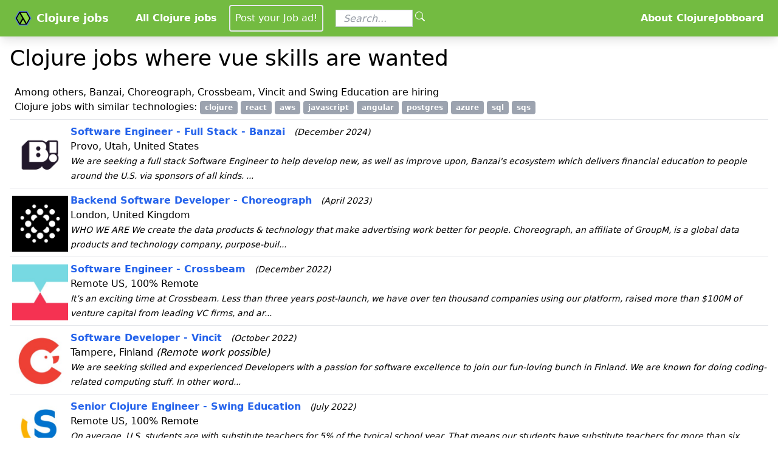

--- FILE ---
content_type: text/html; charset=UTF-8
request_url: https://clojurejobboard.com/clojure-jobs/vue
body_size: 4850
content:
<!doctype html><html lang="en"><head><title>Clojure and vue jobs - November 2025</title><meta content="text/html;charset=utf-8" http-equiv="Content-Type"><link href="https://www.google-analytics.com" rel="preconnect"><link href="https://www.google-analytics.com" rel="dns-prefetch"><link href="https://www.googletagmanager.com" rel="preconnect"><link href="https://www.googletagmanager.com" rel="dns-prefetch"><link href="https://cdnjs.cloudflare.com" rel="preconnect"><link href="https://cdnjs.cloudflare.com" rel="dns-prefetch"><meta content="Jobs where Clojure and vue are wanted Among others, Banzai, Choreograph and Crossbeam are hiring" name="description"><meta content="Clojure,jobs,job,vue" name="keywords"><meta content="#63b132" name="theme-color"><meta content="width=device-width,initial-scale=1" name="viewport"><meta content="https://ClojureJobboard.com/clojure-jobs/vue" property="og:url"><link href="https://ClojureJobboard.com/clojure-jobs/vue" rel="canonical"><meta content="ClojureJobboard" property="og:site_name"><meta content="website" property="og:type"><meta content="https://ClojureJobboard.com/img/clojure-job-board.jpg" property="og:image"><link href="/img/clojure-jobs-touch-icon-iphone.png" rel="apple-touch-icon"><link href="/img/clojure-jobs-touch-icon-ipad.png" rel="apple-touch-icon" sizes="76x76"><link href="/img/clojure-jobs-touch-icon-iphone-retina.png" rel="apple-touch-icon" sizes="120x120"><link href="/img/clojure-jobs-touch-icon-ipad-retina.png" rel="apple-touch-icon" sizes="152x152"><link href="/img/clojure-dev-jobs.png" rel="icon" type="image/png"><link href="/" rel="author"><meta content="ClojureJobboard.com" name="author"><meta content="ClojureJobboard.com" name="creator"><meta content="ClojureJobboard.com" name="publisher"><link href="/rss.xml" rel="alternate" type="application/rss+xml" title="RSS feed for ClojureJobboard.com"><script type="application/ld+json">{"@context":"http://schema.org","@type":"WebSite","name":"ClojureJobboard","url":"https://ClojureJobboard.com","potentialAction":{"@type":"SearchAction","target":"https://ClojureJobboard.com/search-{search_term_string}.html","query-input":"required name=search_term_string"}}</script><script src="https://www.googletagmanager.com/gtag/js?id=G-JT3DP4Z0WL" async></script><script>function gtag(){dataLayer.push(arguments)}this!=top&&(top.location.href=this.location.href),window.dataLayer=window.dataLayer||[],gtag("js",new Date),gtag("config","G-JT3DP4Z0WL")</script><link href="/css/3.css?38" rel="stylesheet" type="text/css"></head><body class="dark:bg-black bg-white dark:text-white"><nav class="bg-csd max-w-full shadow-lg sticky top-0 z-40"><div class="max-w-7xl mx-auto px-4"><div class="flex justify-between"><div class="flex space-x-7"><div><a href="/" class="flex items-center px-2 py-4 text-white"><img alt="ClojureJobboard logo" class="mr-2" src="/img/clojure-developer-jobs.png" width="28" height="24" srcset="/img/clojure-developer-jobs@2x.png 2x"> <span class="font-semibold dark:text-black text-lg">Clojure jobs</span></a></div><div class="hidden items-center md:flex space-x-1"><a href="/" class="font-semibold dark:text-black px-2 py-4 text-white mr-2">All Clojure jobs</a> <a href="/post-clojure-job.html" class="cs-nav-button">Post your Job ad!</a><form class="hidden lg:flex" id="sfh"><input aria-label="Search for jobs" class="dark:bg-black border-gray-300 custom-placeholder-italic dark:placeholder-gray-50 focus:border-indigo-300 focus:ring focus:ring-indigo-200 focus:ring-opacity-50 h-7 ml-4 mr-1 placeholder-gray-500 placeholder-opacity-70 shadow-sm" id="sfhinp" placeholder="Search..." size="8" type="text"> <a href="/search.html" id="sfhico" title="Click to search"><span class="cs-iconsvgbg cs-iconsvg-search-white"></span></a></form></div></div><div class="hidden items-center md:flex space-x-3"><a href="/about-clojure-jobs-board.html" class="font-semibold dark:text-black px-2 py-4 text-white">About ClojureJobboard</a></div><div class="flex items-center md:hidden"><button aria-label="Open navigation menu" class="mobile-menu-button outline-none"><svg class="h-6 dark:text-black hover:text-gray-500 text-white w-6" fill="none" stroke="currentColor" stroke-linecap="round" stroke-linejoin="round" stroke-width="2" viewBox="0 0 24 24" x-show="!showMenu"><path d="M4 6h16M4 12h16M4 18h16"></path></svg></button></div></div></div><div class="hidden mobile-menu"><ul><li><a href="/" class="block duration-300 hover:bg-gray-500 px-2 py-4 text-sm text-white transition dark:text-black">All jobs</a></li><li><a href="/remote-clojure-jobs.html" class="block duration-300 hover:bg-gray-500 px-2 py-4 text-sm text-white transition dark:text-black">Remote jobs</a></li><li><a href="/post-clojure-job.html" class="block duration-300 hover:bg-gray-500 px-2 py-4 text-sm text-white transition dark:text-black">Post a job</a></li><li><a href="/about-clojure-jobs-board.html" class="block duration-300 hover:bg-gray-500 px-2 py-4 text-sm text-white transition dark:text-black">About</a></li><li><a href="https://www.golangprojects.com/" class="block duration-300 hover:bg-gray-500 px-2 py-4 text-sm text-white transition ${navdarktext}">Golang Jobs</a></li></ul></div><script>const btn=document.querySelector("button.mobile-menu-button"),menu=document.querySelector(".mobile-menu");btn.addEventListener("click",()=>{menu.classList.toggle("hidden")})</script></nav><div class="max-w-7xl mx-auto px-4"><h1>Clojure jobs where vue skills are wanted</h1><div class="p-2">Among others, Banzai, Choreograph, Crossbeam, Vincit and Swing Education are hiring<br>Clojure jobs with similar technologies: <a href="/clojure-jobs/clojure" class="cs-tagbox">clojure</a> <a href="/clojure-jobs/react" class="cs-tagbox">react</a> <a href="/clojure-jobs/aws" class="cs-tagbox">aws</a> <a href="/clojure-jobs/javascript" class="cs-tagbox">javascript</a> <a href="/clojure-jobs/angularjs" class="cs-tagbox">angular</a> <a href="/clojure-jobs/postgresql" class="cs-tagbox">postgres</a> <a href="/clojure-jobs/azure" class="cs-tagbox">azure</a> <a href="/clojure-jobs/sql" class="cs-tagbox">sql</a> <a href="/clojure-jobs/sqs" class="cs-tagbox">sqs</a></div><hr class="py-1"><a href="/clojure-job/rk-software-engineer-full-stack-provo-banzai.html"><img alt="Clojure job Software Engineer - Full Stack at Banzai" class="p-1" src="https://clojurejobboard.com/logos/teach_banzai_logo.jpg" width="100" align="left" loading="lazy" title="Software Engineer - Full Stack at Banzai"> <b>Software Engineer - Full Stack - Banzai</b></a> &nbsp; <i class="text-sm">(December 2024)</i><br>Provo, Utah, United States<br><i class="text-sm">We are seeking a full stack Software Engineer to help develop new, as well as improve upon, Banzai&#039;s ecosystem which delivers financial education to people around the U.S. via sponsors of all kinds. ...</i><hr class="clear-both my-2"><a href="/clojure-job/ip-backend-software-developer-london-choreograph.html"><img alt="Clojure job Backend Software Developer at Choreograph" class="p-1" src="https://clojurejobboard.com/logos/choreograph.jpg" width="100" align="left" loading="lazy" title="Backend Software Developer at Choreograph"> <b>Backend Software Developer - Choreograph</b></a> &nbsp; <i class="text-sm">(April 2023)</i><br>London, United Kingdom<br><i class="text-sm">WHO WE ARE We create the data products &amp; technology that make advertising work better for people. Choreograph, an affiliate of GroupM, is a global data products and technology company, purpose-buil...</i><hr class="clear-both my-2"><a href="/clojure-job/hc-remote-software-engineer-crossbeam-remotework.html"><img alt="Clojure job Software Engineer at Crossbeam" class="p-1" src="https://clojurejobboard.com/logos/crossbeam.jpg" width="100" align="left" loading="lazy" title="Software Engineer at Crossbeam"> <b>Software Engineer - Crossbeam</b></a> &nbsp; <i class="text-sm">(December 2022)</i><br>Remote US, 100% Remote<br><i class="text-sm">It’s an exciting time at Crossbeam. Less than three years post-launch, we have over ten thousand companies using our platform, raised more than $100M of venture capital from leading VC firms, and ar...</i><hr class="clear-both my-2"><a href="/clojure-job/gm-remote-software-developer-tampere-vincit-remotework.html"><img alt="Clojure job Software Developer at Vincit" class="p-1" src="https://clojurejobboard.com/logos/vincit.jpg" width="100" align="left" loading="lazy" title="Software Developer at Vincit"> <b>Software Developer - Vincit</b></a> &nbsp; <i class="text-sm">(October 2022)</i><br>Tampere, Finland <i>(Remote work possible)</i><br><i class="text-sm">We are seeking skilled and experienced Developers with a passion for software excellence to join our fun-loving bunch in Finland. We are known for doing coding-related computing stuff. In other word...</i><hr class="clear-both my-2"><a href="/clojure-job/es-remote-senior-clojure-engineer-swing-education-remotework.html"><img alt="Clojure job Senior Clojure Engineer at Swing Education" class="p-1" src="https://clojurejobboard.com/logos/swing-education.jpg" width="100" align="left" loading="lazy" title="Senior Clojure Engineer at Swing Education"> <b>Senior Clojure Engineer - Swing Education</b></a> &nbsp; <i class="text-sm">(July 2022)</i><br>Remote US, 100% Remote<br><i class="text-sm">On average, U.S. students are with substitute teachers for 5% of the typical school year. That means our students have substitute teachers for more than six months of their K-12 school career. The pro...</i><hr class="clear-both my-2"><a href="/clojure-job/cm-remote-senior-software-engineer-clojure-provo-banzai-remotework.html"><img alt="Clojure job Senior Software Engineer - Clojure at Banzai" class="p-1" src="https://clojurejobboard.com/logos/banzai.jpg" width="100" align="left" loading="lazy" title="Senior Software Engineer - Clojure at Banzai"> <b>Senior Software Engineer - Clojure - Banzai</b></a> &nbsp; <i class="text-sm">(April 2022)</i><br>Provo, Utah, United States <i>(Remote work possible)</i><br><i class="text-sm">We are seeking a Senior Software Engineer with Clojure experience to help develop new, as well as improve upon, Banzai&#039;s ecosystem which delivers financial education to people around the U.S. via spon...</i><hr class="clear-both my-2"><a href="/clojure-job/bo-remote-junior-full-stack-software-engineer-sydney-beam-solar-remotework.html"><img alt="Clojure job Junior Full Stack Software Engineer at Beam Solar" class="p-1" src="https://clojurejobboard.com/logos/beam-solar.jpg" width="100" align="left" loading="lazy" title="Junior Full Stack Software Engineer at Beam Solar"> <b>Junior Full Stack Software Engineer - Beam Solar</b></a> &nbsp; <i class="text-sm">(March 2022)</i><br>Sydney, Australia <i>(Remote work possible)</i><br><i class="text-sm">Beam Solar is an independent solar marketplace, helping business assess, procure and operate solar and batteries across Australia. Our https://www.beam.solar/ platform has been built in-house and is u...</i><hr class="clear-both my-2"><a href="/clojure-job/h-remote-senior-software-engineer-crossbeam-remotework.html"><img alt="Clojure job Senior Software Engineer at Crossbeam" class="p-1" src="/logos/s/crossbeam.png" width="100" align="left" loading="lazy" title="Senior Software Engineer at Crossbeam" height="100" srcset="/logos/n/crossbeam.png 2x"> <b>Senior Software Engineer - Crossbeam</b></a> &nbsp; <i class="text-sm">(January 2022)</i><br>Remote US, 100% Remote<br><i class="text-sm">It’s an exciting time at Crossbeam. Less than three years post-launch, we have over six thousand companies using our platform, raised more than $100M of venture capital from leading VC firms, and ar...</i><hr class="clear-both my-2"><div><h2>Browse more Clojure related jobs</h2><a href="/">Browse all Clojure jobs</a><br><a href="/remote-clojure-jobs.html">Remote Clojure jobs, work from anywhere</a><br><a href="/clojure-jobs/javascript">Clojure jobs using javascript</a><br><a href="/clojure-jobs/aws">Clojure jobs using aws</a><br><a href="/clojure-jobs/angularjs">Clojure jobs using angular</a><br><a href="/clojure-jobs/react">Clojure jobs using react</a></div><div class="grid grid-cols-1 lg:grid-cols-4 md:grid-cols-3 sm:grid-cols-2"><a href="/remote-clojure-jobs.html" class="block p-2 sm:p-0">🌐 Remote clojure jobs</a> <a href="/clojure-jobs-newsletter.html" class="block p-2 sm:p-0">📧 Clojure jobs newsletter</a> <a href="/clojure-jobs/usa/" class="block p-2 sm:p-0">🇺🇸 Clojure jobs in United States</a> <a href="/clojure-jobs/uk/" class="block p-2 sm:p-0">🇬🇧 Clojure jobs in United Kingdom</a> <a href="/clojure-jobs/uk/london" class="block p-2 sm:p-0">🇬🇧 Clojure jobs in London</a> <a href="/clojure-jobs/usa/california/" class="block p-2 sm:p-0">🇺🇸 Clojure jobs in California</a> <a href="/clojure-jobs/germany/" class="block p-2 sm:p-0">🇩🇪 Clojure jobs in Germany</a> <a href="/clojure-jobs/germany/berlin" class="block p-2 sm:p-0">🇩🇪 Clojure jobs in Berlin</a> <a href="/clojure-jobs/finland/" class="block p-2 sm:p-0">🇫🇮 Clojure jobs in Finland</a> <a href="/clojure-jobs/finland/helsinki" class="block p-2 sm:p-0">🇫🇮 Clojure jobs in Helsinki</a> <a href="/clojure-jobs/australia/" class="block p-2 sm:p-0">🇦🇺 Clojure jobs in Australia</a> <a href="/clojure-jobs/australia/sydney" class="block p-2 sm:p-0">🇦🇺 Clojure jobs in Sydney</a> <a href="/clojure-jobs/netherlands/" class="block p-2 sm:p-0">🇳🇱 Clojure jobs in Netherlands</a> <a href="/clojure-jobs/norway/" class="block p-2 sm:p-0">🇳🇴 Clojure jobs in Norway</a> <a href="/clojure-jobs/sweden/" class="block p-2 sm:p-0">🇸🇪 Clojure jobs in Sweden</a> <a href="/clojure-jobs/usa/california/san-francisco" class="block p-2 sm:p-0">🇺🇸 Clojure jobs in San Francisco, CA</a> <a href="/clojure-jobs/usa/illinois/" class="block p-2 sm:p-0">🇺🇸 Clojure jobs in Illinois</a> <a href="/clojure-jobs/usa/illinois/chicago" class="block p-2 sm:p-0">🇺🇸 Clojure jobs in Chicago, IL</a> <a href="/clojure-jobs/usa/new-york/" class="block p-2 sm:p-0">🇺🇸 Clojure jobs in New York</a> <a href="/clojure-jobs/usa/texas/" class="block p-2 sm:p-0">🇺🇸 Clojure jobs in Texas</a> <a href="/clojure-jobs/switzerland/" class="block p-2 sm:p-0">🇨🇭 Clojure jobs in Switzerland</a> <a href="/clojure-jobs/netherlands/amsterdam" class="block p-2 sm:p-0">🇳🇱 Clojure jobs in Amsterdam</a> <a href="/clojure-jobs/norway/oslo" class="block p-2 sm:p-0">🇳🇴 Clojure jobs in Oslo</a> <a href="/clojure-jobs/sweden/stockholm" class="block p-2 sm:p-0">🇸🇪 Clojure jobs in Stockholm</a> <a href="/clojure-jobs/aws" class="block p-2 sm:p-0">😏 Aws &amp; Clojure jobs</a><a href="/clojure-jobs/react" class="block p-2 sm:p-0">⚛️ React &amp; Clojure jobs</a><a href="/clojure-jobs/clojurescript" class="block p-2 sm:p-0">☯️ Clojurescript &amp; Clojure jobs</a><a href="/clojure-jobs/docker" class="block p-2 sm:p-0">🐳 Docker &amp; Clojure jobs</a><a href="/clojure-jobs/javascript" class="block p-2 sm:p-0">☕ Javascript &amp; Clojure jobs</a><a href="/clojure-jobs/java" class="block p-2 sm:p-0">☕ Java &amp; Clojure jobs</a><a href="/clojure-jobs/kafka" class="block p-2 sm:p-0">✉️ Kafka &amp; Clojure jobs</a><a href="/clojure-jobs/python" class="block p-2 sm:p-0">🐍 Python &amp; Clojure jobs</a><a href="/clojure-jobs/kubernetes" class="block p-2 sm:p-0">☸️ Kubernetes &amp; Clojure jobs</a><a href="/clojure-jobs/sql" class="block p-2 sm:p-0">🗄️ Sql &amp; Clojure jobs</a><a href="/clojure-jobs/devops" class="block p-2 sm:p-0">🧑‍💻 Devops &amp; Clojure jobs</a><a href="/clojure-jobs/machinelearning" class="block p-2 sm:p-0">🤖 Ai &amp; Clojure jobs</a><a href="/clojure-jobs/postgresql" class="block p-2 sm:p-0">🗄️ Postgresql &amp; Clojure jobs</a><a href="/clojure-jobs/scala" class="block p-2 sm:p-0">🎼 Scala &amp; Clojure jobs</a><a href="/clojure-jobs/terraform" class="block p-2 sm:p-0">🪛 Terraform &amp; Clojure jobs</a><a href="/clojure-jobs/microservices" class="block p-2 sm:p-0">🎛️ Microservices &amp; Clojure jobs</a><a href="/clojure-jobs/git" class="block p-2 sm:p-0">🍴 Git &amp; Clojure jobs</a><a href="/clojure-jobs/azure" class="block p-2 sm:p-0">☁️ Azure &amp; Clojure jobs</a><a href="/clojure-jobs/typescript" class="block p-2 sm:p-0">🟦 Typescript &amp; Clojure jobs</a><a href="/clojure-jobs/linux" class="block p-2 sm:p-0">🐧 Linux &amp; Clojure jobs</a><a href="/clojure-jobs/saas" class="block p-2 sm:p-0">⚙️ Saas &amp; Clojure jobs</a><a href="/clojure-jobs/go" class="block p-2 sm:p-0">🐿️ Go &amp; Clojure jobs</a><a href="/clojure-jobs/postgresql" class="block p-2 sm:p-0">🗄️ Postgres &amp; Clojure jobs</a><a href="/clojure-jobs/nosql" class="block p-2 sm:p-0">🗄️ Nosql &amp; Clojure jobs</a></div></div><footer class="float-right pt-4 px-3"><span class="hidden md:inline"><a href="/clojure-jobs-newsletter.html" aria-label="Link to Clojure jobs newsletter"><span class="cs-iconsvgbg cs-iconsvg-envelope"></span></a> <a href="https://bsky.app/profile/clojurejobboard.com?ref=ClojureJobboard" rel="noopener" target="_blank"><span class="cs-iconsvgbg cs-iconsvg-bluesky"></span></a> <a href="https://www.facebook.com/ClojureJobboard" aria-label="Link to Facebook" rel="me noopener" target="_blank"><span class="cs-iconsvgbg cs-iconsvg-facebook"></span></a> <a href="https://www.threads.net/@clojurejobboard?ref=ClojureJobboard" rel="noopener" target="_blank"><span class="cs-iconsvgbg cs-iconsvg-threads"></span></a> <a href="https://twitter.com/intent/follow?screen_name=clojurejobboard" aria-label="Link to Twitter" rel="me noopener" target="_blank"><span class="cs-iconsvgbg cs-iconsvg-twitter-x"></span></a> <a href="/rss.xml" aria-label="Link to RSS feed"><span class="cs-iconsvgbg cs-iconsvg-rss"></span></a></span> <a href="/about-clojure-jobs-board.html"><u>About ClojureJobboard</u></a></footer><script src="/js/jquery-3.6.0.min.js"></script><script src="/js/a.js?23" defer="defer"></script><script>$(function(){lpping("page"),searchFormSm("sfh","sfhinp","sfhico")})</script><br><br><br><br></body></html>

--- FILE ---
content_type: application/javascript; charset=UTF-8
request_url: https://clojurejobboard.com/js/a.js?23
body_size: 521
content:
function endlessScrolling(e,o,a){controller=new ScrollMagic.Controller,pageToLoad=e,scene=new ScrollMagic.Scene({triggerElement:".ajxwrapper #loader",triggerHook:"onEnter"}).addTo(controller).on("enter",function(e){$("#loader").hasClass("active")||($("#loader").addClass("active"),jQuery.ajax({url:"/x/scroll.html",data:"no="+pageToLoad+"&searchfilter="+o+"&searchquery="+a,type:"POST",success:function(e){$("#loader").removeClass("active"),0<e.search(/THEENDISHERE/)||(pageToLoad+=1,$(e).appendTo("#contentDiv"),$(".gototop").show())}}))})}function searchForm(e,o){e="#"+e,o="#"+o,$(e).submit(function(e){e.preventDefault();e=$(o).val().toLowerCase();""!=e&&(e=e.replace(/ /g,"-"),location.href="/search-"+e+".html")})}function searchFormSm(o,e,a){searchForm(o,e),o="#"+o,a="#"+a,$(a).on("click",function(e){return e.preventDefault(),$(o).trigger("submit"),!1})}function subscribeFunc(){$("#closesub").on("click",function(e){$("#subfooter").hide(),Cookies.set("subcallout","1")}),$("#sub").on("click",function(e){$("#subemail").css("border",""),$.post("/x/ajax_subscribe.html",{sb_action:"subscribe",sb_email:$("#subemail").val()},function(e,o){e.ok&&$("#subfooter").html("Great! You've recieved an email, please click the link in the email to activate your subscription!"),e.err&&$("#subemail").css("border","2px solid #f33")},"json")})}function lpping(e){$.ajax({type:"post",url:"/x/a.html",data:{sb_pa:e},dataType:"json"})}